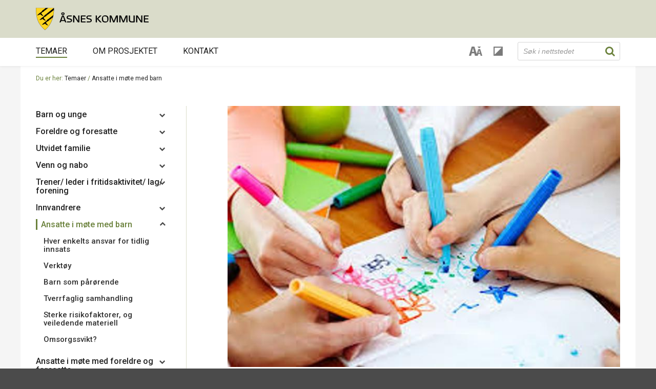

--- FILE ---
content_type: text/html; charset=utf-8
request_url: https://asnesmodellen.asnes.kommune.no/temaer/ansatte-i-moete-med-barn/
body_size: 8995
content:

<!DOCTYPE html>
<html lang="no">
<head>
    <meta charset="utf-8">
    <meta http-equiv="X-UA-Compatible" content="IE=edge">
    <meta name="viewport" content="width=device-width, initial-scale=1">

    <title>Ansatte i møte med barn | Åsnes kommune</title>

    
<meta name="keywords">
<meta name="description">

<meta property="og:site_name" content="Åsnes kommune" />
<meta property="og:url" content="asnesmodellen.asnes.kommune.no" />
    <meta property="og:title" content="Ansatte i møte med barn" />
<link rel="apple-touch-icon" sizes="180x180" href="/apple-touch-icon.png">
<link rel="icon" type="image/png" sizes="32x32" href="/favicon-32x32.png">
<link rel="icon" type="image/png" sizes="16x16" href="/favicon-16x16.png">
<link rel="manifest" href="/manifest.json">
<link rel="mask-icon" color="#5bbad5" href="/safari-pinned-tab.svg">

<meta name="theme-color" content="#DADCCA" />
<meta name="msapplication-navbutton-color" content="#DADCCA" />
<meta name="apple-mobile-web-app-status-bar-style" content="#DADCCA" />


    <link rel="author" type="text/plain" href="/humans.txt" />

    <link rel="stylesheet" href="https://fonts.googleapis.com/css?family=Roboto:300,400,500,700,900" />
    <link rel="stylesheet" href="/content/css/font-awesome.min.css" />
    <link rel="stylesheet" href="/content/css/bootstrap.min.css" />

    <link rel="stylesheet" href="/content/css/style.css?v=1.05" />

    <script>
        window.highContrast = Number();
    </script>

    

    <!--[if lt IE 9]>
      <script src="https://oss.maxcdn.com/html5shiv/3.7.3/html5shiv.min.js"></script>
      <script src="https://oss.maxcdn.com/respond/1.4.2/respond.min.js"></script>
    <![endif]-->
</head>
<body class="">
    

    <section id="header">

        <div class="header-top">
            <div class="container">
                <div class="header-logo">
                    <a href="/" title="Hjem">
                        <img src="/Content/img/logo.png" alt="&#xC5;snes kommune" />
                    </a>
                </div>
            </div>
        </div>

        <div class="header-bottom">
            <div class="container">
                <button type="button" class="mobile-nav-toggle visible-sm-block visible-xs-block" title="Meny" data-toggle="collapse" data-target="#site-nav-block" aria-expanded="false">
                    <i class="fa fa-bars"></i>
                </button>
                <nav id="site-nav-block" class="site-nav">
                    <ul class="site-nav-menu auto-remove-active">
                            <li class="active"><a href="/temaer/">Temaer</a></li>
                            <li class=""><a href="/om-prosjektet/">Om prosjektet</a></li>
                            <li class=""><a href="/kontakt/">Kontakt</a></li>
                    </ul>
                </nav>
                <div class="site-func">
                    <div class="site-func-item site-settings">
                        
<a class="site-settings-item font-size" title="Endre fontstørrelse">
    <img src="/Content/img/textsize-icon.png" alt="" />
    <div class="font-size-help">
        <div class="inner">
            Trykk Ctrl + for å forstørre eller Ctrl - for å forminske.<br/>For mac: Trykk Cmd + for å forstørre og Cmd - for å forminske.
        </div>
    </div>
</a>
<a href="#" id="contrast-toggle-btn" class="site-settings-item" title="Endre kontrast">
    <img src="/Content/img/contrast-icon.png" alt="" />
</a>
                    </div>
                    <div class="site-func-item site-search">
                        
<form action="/temaer/ansatte-i-moete-med-barn/" enctype="multipart/form-data" id="forme635d5da800c45c1845165d7b03b7ce5" method="post"><input class="site-search-field" data-val="true" data-val-required="The SearchQuery field is required." id="SearchQuery" name="SearchQuery" placeholder="S&#xF8;k i nettstedet" type="text" value="" />    <button type="submit" class="site-search-bnt">
        <i class="fa fa-search"></i>
    </button>
<input name="__RequestVerificationToken" type="hidden" value="CfDJ8BDQmPyLCmBEuk99jc-JyWacnQYoVKGx5DdMi8LijUcDvO41MCpgvKhHat9NPbYFMDnkEwX-Ixo_zX4v1i48ZyEVyxzEObcCr62lRyDE7XSxNbN9EuhtUpNGAuHYG-TkYBP_HwZEQ-nXgnR9MKxDyrI" /><input name="ufprt" type="hidden" value="CfDJ8BDQmPyLCmBEuk99jc-JyWYosLxmvny4Tl2hx3-9uy2IN0HSHN7ryQwl2oqbqzej8n-lUcPJuKhj0NNe3VUBqBGoadpWRWlBPrjqn2LErnElIrtu8TnErPd8TTC1VZRJgt4sCninEnlIjYOJT7Ele8ooGBFTWyGrNx3pAwpZwyXy" /></form>
                    </div>
                </div>
                <div class="mobile-nav-overlay"></div>
            </div>
        </div>

    </section>


    <section id="main">
        <div class="main-bg"></div>
        <div class="main-block">
            

<div class="container">
    
<div class="breadcrumb">
    <span>Du er her:</span>
        <a href="/temaer/">Temaer</a><span> / </span>
   <a>Ansatte i m&#xF8;te med barn</a>
</div>
</div>

<div class="main-wrap article-page">
    <div class="container">

        <div class="row">

            <div class="col-md-3">
                
<ul class="side-nav auto-remove-active">
        <li class="">
            <a href="/temaer/barn-og-unge/">Barn og unge</a>

                <button class="sub-toggle-btn collapsed" data-toggle="collapse" data-target="#sub-1147"><i class="fa fa-chevron-up"></i></button>
                <ul class="sub collapse " id="sub-1147">
                        <li class=""><a href="/temaer/barn-og-unge/naar-jeg-har-det-vanskelig/">N&#xE5;r jeg har det vanskelig</a></li>
                        <li class=""><a href="/temaer/barn-og-unge/naar-andre-har-det-vanskelig/">N&#xE5;r andre har det vanskelig</a></li>
                        <li class=""><a href="/temaer/barn-og-unge/fritidsaktiviteter/">Fritidsaktiviteter</a></li>
                        <li class=""><a href="/temaer/barn-og-unge/oekonomi/">&#xD8;konomi</a></li>
                        <li class=""><a href="/temaer/barn-og-unge/mine-rettigheter/">Mine rettigheter</a></li>
                        <li class=""><a href="/temaer/barn-og-unge/paaroerende-beroert/">P&#xE5;r&#xF8;rende / ber&#xF8;rt?</a></li>
                        <li class=""><a href="/temaer/barn-og-unge/nettvett/">Nettvett</a></li>
                        <li class=""><a href="/temaer/barn-og-unge/mobbing/">Mobbing</a></li>
                        <li class=""><a href="/temaer/barn-og-unge/psykisk-helse/">Psykisk helse</a></li>
                        <li class=""><a href="/temaer/barn-og-unge/rus/">Rus</a></li>
                        <li class=""><a href="/temaer/barn-og-unge/vold-og-overgrep/">Vold og overgrep</a></li>
                </ul>
        </li>
        <li class="">
            <a href="/temaer/foreldre-og-foresatte/">Foreldre og foresatte</a>

                <button class="sub-toggle-btn collapsed" data-toggle="collapse" data-target="#sub-1163"><i class="fa fa-chevron-up"></i></button>
                <ul class="sub collapse " id="sub-1163">
                        <li class=""><a href="/temaer/foreldre-og-foresatte/naar-barn-har-det-vanskelig/">N&#xE5;r barn har det vanskelig</a></li>
                        <li class=""><a href="/temaer/foreldre-og-foresatte/foreldreveiledning/">Foreldreveiledning</a></li>
                        <li class=""><a href="/temaer/foreldre-og-foresatte/fritidsaktiviteter/">Fritidsaktiviteter</a></li>
                        <li class=""><a href="/temaer/foreldre-og-foresatte/oekonomi/">&#xD8;konomi</a></li>
                        <li class=""><a href="/temaer/foreldre-og-foresatte/du-kan-ogsaa-vaere-viktig-for-andres-barnungdom/">Du kan ogs&#xE5; v&#xE6;re viktig for andres barn/ungdom</a></li>
                        <li class=""><a href="/temaer/foreldre-og-foresatte/barn-og-foreldres-rettigheter/">Barn og foreldres rettigheter</a></li>
                        <li class=""><a href="/temaer/foreldre-og-foresatte/paaroerende-beroert/">P&#xE5;r&#xF8;rende / ber&#xF8;rt?</a></li>
                        <li class=""><a href="/temaer/foreldre-og-foresatte/nettvett/">Nettvett</a></li>
                        <li class=""><a href="/temaer/foreldre-og-foresatte/mobbing/">Mobbing</a></li>
                        <li class=""><a href="/temaer/foreldre-og-foresatte/psykisk-helse/">Psykisk helse</a></li>
                        <li class=""><a href="/temaer/foreldre-og-foresatte/rus-og-avhengighet/">Rus og avhengighet</a></li>
                        <li class=""><a href="/temaer/foreldre-og-foresatte/vold-og-overgrep/">Vold og overgrep</a></li>
                </ul>
        </li>
        <li class="">
            <a href="/temaer/utvidet-familie/">Utvidet familie</a>

                <button class="sub-toggle-btn collapsed" data-toggle="collapse" data-target="#sub-1179"><i class="fa fa-chevron-up"></i></button>
                <ul class="sub collapse " id="sub-1179">
                        <li class=""><a href="/temaer/utvidet-familie/du-kan-vaere-viktig-for-et-barnungdom/">DU kan v&#xE6;re viktig for et barn/ungdom</a></li>
                        <li class=""><a href="/temaer/utvidet-familie/naar-du-er-urolig-for-et-barnungdom/">N&#xE5;r du er urolig for et barn/ungdom</a></li>
                        <li class=""><a href="/temaer/utvidet-familie/barns-rettigheter/">Barns rettigheter</a></li>
                        <li class=""><a href="/temaer/utvidet-familie/barn-som-paaroerende/">Barn som p&#xE5;r&#xF8;rende</a></li>
                        <li class=""><a href="/temaer/utvidet-familie/fritidsaktiviteter/">Fritidsaktiviteter</a></li>
                        <li class=""><a href="/temaer/utvidet-familie/nettvett/">Nettvett</a></li>
                        <li class=""><a href="/temaer/utvidet-familie/mobbing/">Mobbing</a></li>
                        <li class=""><a href="/temaer/utvidet-familie/psykisk-helse/">Psykisk helse</a></li>
                        <li class=""><a href="/temaer/utvidet-familie/rus-og-avhengighet/">Rus og avhengighet</a></li>
                        <li class=""><a href="/temaer/utvidet-familie/vold-og-overgrep/">Vold og overgrep</a></li>
                </ul>
        </li>
        <li class="">
            <a href="/temaer/venn-og-nabo/">Venn og nabo</a>

                <button class="sub-toggle-btn collapsed" data-toggle="collapse" data-target="#sub-1192"><i class="fa fa-chevron-up"></i></button>
                <ul class="sub collapse " id="sub-1192">
                        <li class=""><a href="/temaer/venn-og-nabo/du-kan-vaere-viktig-for-et-barnungdom/">DU kan v&#xE6;re viktig for et barn/ungdom</a></li>
                        <li class=""><a href="/temaer/venn-og-nabo/naar-du-er-urolig-for-et-barnungdom/">N&#xE5;r du er urolig for et barn/ungdom</a></li>
                        <li class=""><a href="/temaer/venn-og-nabo/barns-rettigheter/">Barns rettigheter</a></li>
                        <li class=""><a href="/temaer/venn-og-nabo/barn-som-paaroerendebelastninger-i-familien/">Barn som p&#xE5;r&#xF8;rende/belastninger i familien</a></li>
                        <li class=""><a href="/temaer/venn-og-nabo/fritidsaktiviteter/">Fritidsaktiviteter</a></li>
                        <li class=""><a href="/temaer/venn-og-nabo/nettvett/">Nettvett</a></li>
                        <li class=""><a href="/temaer/venn-og-nabo/mobbing/">Mobbing</a></li>
                        <li class=""><a href="/temaer/venn-og-nabo/psykisk-helse/">Psykisk helse</a></li>
                        <li class=""><a href="/temaer/venn-og-nabo/rus-og-avhengighet/">Rus og avhengighet</a></li>
                        <li class=""><a href="/temaer/venn-og-nabo/vold-og-overgep/">Vold og overgep</a></li>
                </ul>
        </li>
        <li class="">
            <a href="/temaer/trener-leder-i-fritidsaktivitet-lag-forening/">Trener/ leder i fritidsaktivitet/ lag/ forening</a>

                <button class="sub-toggle-btn collapsed" data-toggle="collapse" data-target="#sub-1205"><i class="fa fa-chevron-up"></i></button>
                <ul class="sub collapse " id="sub-1205">
                        <li class=""><a href="/temaer/trener-leder-i-fritidsaktivitet-lag-forening/nyttige-tips-til-leder-for-aktivitet-for-barn-og-unge/">Nyttige tips til leder for aktivitet for barn og unge</a></li>
                        <li class=""><a href="/temaer/trener-leder-i-fritidsaktivitet-lag-forening/du-kan-vaere-viktig-for-et-barnungdom/">DU kan v&#xE6;re viktig for et barn/ungdom</a></li>
                        <li class=""><a href="/temaer/trener-leder-i-fritidsaktivitet-lag-forening/naar-du-er-urolig-for-et-barnungdom/">N&#xE5;r du er urolig for et barn/ungdom</a></li>
                        <li class=""><a href="/temaer/trener-leder-i-fritidsaktivitet-lag-forening/barn-som-paaroerendebelastninger-i-familien/">Barn som p&#xE5;r&#xF8;rende/belastninger i familien</a></li>
                        <li class=""><a href="/temaer/trener-leder-i-fritidsaktivitet-lag-forening/oekonomi/">&#xD8;konomi</a></li>
                        <li class=""><a href="/temaer/trener-leder-i-fritidsaktivitet-lag-forening/barns-rettigheter/">Barns rettigheter</a></li>
                        <li class=""><a href="/temaer/trener-leder-i-fritidsaktivitet-lag-forening/nettvett/">Nettvett</a></li>
                        <li class=""><a href="/temaer/trener-leder-i-fritidsaktivitet-lag-forening/mobbing/">Mobbing</a></li>
                        <li class=""><a href="/temaer/trener-leder-i-fritidsaktivitet-lag-forening/psykisk-helse/">Psykisk helse</a></li>
                        <li class=""><a href="/temaer/trener-leder-i-fritidsaktivitet-lag-forening/rus-og-avhengighet/">Rus og avhengighet</a></li>
                        <li class=""><a href="/temaer/trener-leder-i-fritidsaktivitet-lag-forening/vold-og-overgrep/">Vold og overgrep</a></li>
                </ul>
        </li>
        <li class="">
            <a href="/temaer/innvandrere/">Innvandrere</a>

                <button class="sub-toggle-btn collapsed" data-toggle="collapse" data-target="#sub-1219"><i class="fa fa-chevron-up"></i></button>
                <ul class="sub collapse " id="sub-1219">
                        <li class=""><a href="/temaer/innvandrere/foreldreveiledning/">Foreldreveiledning</a></li>
                        <li class=""><a href="/temaer/innvandrere/tema-morsmaal/">Tema morsm&#xE5;l</a></li>
                        <li class=""><a href="/temaer/innvandrere/helse/">Helse</a></li>
                        <li class=""><a href="/temaer/innvandrere/rettigheter/">Rettigheter</a></li>
                        <li class=""><a href="/temaer/innvandrere/hva-er-barnevernet/">Hva er barnevernet?</a></li>
                </ul>
        </li>
        <li class="active">
            <a href="/temaer/ansatte-i-moete-med-barn/">Ansatte i m&#xF8;te med barn</a>

                <button class="sub-toggle-btn " data-toggle="collapse" data-target="#sub-1226"><i class="fa fa-chevron-up"></i></button>
                <ul class="sub collapse in" id="sub-1226">
                        <li class=""><a href="/temaer/ansatte-i-moete-med-barn/hver-enkelts-ansvar-for-tidlig-innsats/">Hver enkelts ansvar for tidlig innsats</a></li>
                        <li class=""><a href="/temaer/ansatte-i-moete-med-barn/verktoey/">Verkt&#xF8;y</a></li>
                        <li class=""><a href="/temaer/ansatte-i-moete-med-barn/barn-som-paaroerende/">Barn som p&#xE5;r&#xF8;rende</a></li>
                        <li class=""><a href="/temaer/ansatte-i-moete-med-barn/tverrfaglig-samhandling/">Tverrfaglig samhandling</a></li>
                        <li class=""><a href="/temaer/ansatte-i-moete-med-barn/sterke-risikofaktorer-og-veiledende-materiell/">Sterke risikofaktorer, og veiledende materiell</a></li>
                        <li class=""><a href="/temaer/ansatte-i-moete-med-barn/omsorgssvikt/">Omsorgssvikt?</a></li>
                </ul>
        </li>
        <li class="">
            <a href="/temaer/ansatte-i-moete-med-foreldre-og-foresatte/">Ansatte i m&#xF8;te med foreldre og foresatte</a>

                <button class="sub-toggle-btn collapsed" data-toggle="collapse" data-target="#sub-1235"><i class="fa fa-chevron-up"></i></button>
                <ul class="sub collapse " id="sub-1235">
                        <li class=""><a href="/temaer/ansatte-i-moete-med-foreldre-og-foresatte/hver-enkelts-ansvar-for-tidlig-innsats/">Hver enkelts ansvar for tidlig innsats</a></li>
                        <li class=""><a href="/temaer/ansatte-i-moete-med-foreldre-og-foresatte/verktoey/">Verkt&#xF8;y</a></li>
                        <li class=""><a href="/temaer/ansatte-i-moete-med-foreldre-og-foresatte/barn-som-paaroerende/">Barn som p&#xE5;r&#xF8;rende</a></li>
                        <li class=""><a href="/temaer/ansatte-i-moete-med-foreldre-og-foresatte/tverrfaglig-samhandling/">Tverrfaglig samhandling</a></li>
                        <li class=""><a href="/temaer/ansatte-i-moete-med-foreldre-og-foresatte/sterke-risikofaktorer-og-veiledende-materiell/">Sterke risikofaktorer, og veiledende materiell</a></li>
                        <li class=""><a href="/temaer/ansatte-i-moete-med-foreldre-og-foresatte/omsorgssvikt/">Omsorgssvikt?</a></li>
                </ul>
        </li>
        <li class="">
            <a href="/temaer/handlingsveileder-og-samhandlingstrapp-for-tidlig-innsats/">Handlingsveileder og samhandlingstrapp for tidlig innsats</a>

                <button class="sub-toggle-btn collapsed" data-toggle="collapse" data-target="#sub-1441"><i class="fa fa-chevron-up"></i></button>
                <ul class="sub collapse " id="sub-1441">
                        <li class=""><a href="/temaer/handlingsveileder-og-samhandlingstrapp-for-tidlig-innsats/nivaa-0-ordinaer-oppfoelging-og-samhandling-undring-ved-risikofaktorer-og-handling-dersom-behov/">NIV&#xC5; 0: Ordin&#xE6;r oppf&#xF8;lging og samhandling. Undring ved risikofaktorer, og handling dersom behov.</a></li>
                        <li class=""><a href="/temaer/handlingsveileder-og-samhandlingstrapp-for-tidlig-innsats/nivaa-1-stoette-og-oppfoelging-i-egen-tjeneste-vanskene-forsoekes-loest-ved-oppfoelging-fra-1-hjelpetjeneste-eller-fra-internt-stoettesystem-i-barnehage-skole/">NIV&#xC5; 1:  St&#xF8;tte og oppf&#xF8;lging i egen tjeneste. Vanskene fors&#xF8;kes l&#xF8;st ved oppf&#xF8;lging fra 1 hjelpetjeneste eller fra internt st&#xF8;ttesystem i barnehage/ skole.</a></li>
                        <li class=""><a href="/temaer/handlingsveileder-og-samhandlingstrapp-for-tidlig-innsats/nivaa-2-behov-for-tiltak-fra-flere-kommunale-tjenester-stoette-og-oppfoelging-med-utgangspunkt-i-barnehagehelseteamskolehelseteam/">NIV&#xC5; 2: Behov for tiltak fra flere kommunale tjenester. St&#xF8;tte og oppf&#xF8;lging med utgangspunkt i barnehagehelseteam/skolehelseteam.</a></li>
                        <li class=""><a href="/temaer/handlingsveileder-og-samhandlingstrapp-for-tidlig-innsats/[base64]/">NIV&#xC5; 3: Behov for tiltak fra flere kommunale tjenester. Barneverntjeneste, BUP, og evt. politi er aktuelle. Behov for omfattende tverrfaglig samarbeid. St&#xF8;tte og oppf&#xF8;lging med utgangspunkt i tverrfaglig team med fokusm&#xF8;te.</a></li>
                </ul>
        </li>
        <li class="">
            <a href="/temaer/samhandlingsverktoey-flyt-samspill/">Samhandlingsverkt&#xF8;y: Flyt samspill</a>

                <button class="sub-toggle-btn collapsed" data-toggle="collapse" data-target="#sub-1446"><i class="fa fa-chevron-up"></i></button>
                <ul class="sub collapse " id="sub-1446">
                        <li class=""><a href="/temaer/samhandlingsverktoey-flyt-samspill/stafettlogg-med-stafettholder/">Stafettlogg med stafettholder</a></li>
                        <li class=""><a href="/temaer/samhandlingsverktoey-flyt-samspill/individuell-plan-med-koordinator/">Individuell plan med koordinator</a></li>
                        <li class=""><a href="/temaer/samhandlingsverktoey-flyt-samspill/barnekoordinator-med-individuell-plan/">Barnekoordinator med Individuell plan</a></li>
                </ul>
        </li>
        <li class="">
            <a href="/temaer/rutiner-for-tidlig-innsats-paa-ulike-omraader/">Rutiner for tidlig innsats p&#xE5; ulike omr&#xE5;der</a>

                <button class="sub-toggle-btn collapsed" data-toggle="collapse" data-target="#sub-1263"><i class="fa fa-chevron-up"></i></button>
                <ul class="sub collapse " id="sub-1263">
                        <li class=""><a href="/temaer/rutiner-for-tidlig-innsats-paa-ulike-omraader/overganger-barnehage-skoler/">Overganger barnehage-skoler</a></li>
                        <li class=""><a href="/temaer/rutiner-for-tidlig-innsats-paa-ulike-omraader/taushetsplikt-og-samtykke/">Taushetsplikt og samtykke</a></li>
                        <li class=""><a href="/temaer/rutiner-for-tidlig-innsats-paa-ulike-omraader/tidlig-innats-generelt-samhandlingstrappen/">Tidlig innats generelt: Samhandlingstrappen</a></li>
                        <li class=""><a href="/temaer/rutiner-for-tidlig-innsats-paa-ulike-omraader/barn-og-unge-som-paaroerende/">Barn og unge som p&#xE5;r&#xF8;rende</a></li>
                        <li class=""><a href="/temaer/rutiner-for-tidlig-innsats-paa-ulike-omraader/risiko-i-svangerskapet/">Risiko i svangerskapet</a></li>
                        <li class=""><a href="/temaer/rutiner-for-tidlig-innsats-paa-ulike-omraader/bekymring-for-skadelig-seksuell-atferd-og-vold-knytte-til-barn-og-unge/">Bekymring for skadelig seksuell atferd og vold knytte til barn og unge</a></li>
                        <li class=""><a href="/temaer/rutiner-for-tidlig-innsats-paa-ulike-omraader/naar-tidlig-innsats-ikke-er-nok-oppfoelging-fra-barneverntjenesten/">N&#xE5;r tidlig innsats ikke er nok, oppf&#xF8;lging fra barneverntjenesten?</a></li>
                </ul>
        </li>
        <li class="">
            <a href="/temaer/samhandlingsarenaer/">Samhandlingsarenaer</a>

                <button class="sub-toggle-btn collapsed" data-toggle="collapse" data-target="#sub-1255"><i class="fa fa-chevron-up"></i></button>
                <ul class="sub collapse " id="sub-1255">
                        <li class=""><a href="/temaer/samhandlingsarenaer/kvellomodellen-i-barnehagene/">Kvellomodellen i barnehagene</a></li>
                        <li class=""><a href="/temaer/samhandlingsarenaer/barnehagehelseteam/">Barnehagehelseteam</a></li>
                        <li class=""><a href="/temaer/samhandlingsarenaer/skolehelseteam/">Skolehelseteam</a></li>
                        <li class=""><a href="/temaer/samhandlingsarenaer/tverrfaglig-team-med-fokusmoete/">Tverrfaglig team med fokusm&#xF8;te</a></li>
                        <li class=""><a href="/temaer/samhandlingsarenaer/koordinert-inntaksmoete-med-bup/">Koordinert inntaksm&#xF8;te med BUP</a></li>
                        <li class=""><a href="/temaer/samhandlingsarenaer/stafettlogg-og-individuell-plan-i-flyt-samspill/">Stafettlogg og Individuell plan i Flyt samspill</a></li>
                </ul>
        </li>
        <li class="">
            <a href="/temaer/tjenestetilbud-og-tiltak/">Tjenestetilbud og tiltak</a>

                <button class="sub-toggle-btn collapsed" data-toggle="collapse" data-target="#sub-1243"><i class="fa fa-chevron-up"></i></button>
                <ul class="sub collapse " id="sub-1243">
                        <li class=""><a href="/temaer/tjenestetilbud-og-tiltak/hvem-kan-hjelpe-med-tidlig-innsats/">Hvem kan hjelpe med tidlig innsats</a></li>
                        <li class=""><a href="/temaer/tjenestetilbud-og-tiltak/tilbud-til-paaroerende/">Tilbud til p&#xE5;r&#xF8;rende</a></li>
                        <li class=""><a href="/temaer/tjenestetilbud-og-tiltak/foreldreveiledningstiltak/">Foreldreveiledningstiltak</a></li>
                        <li class=""><a href="/temaer/tjenestetilbud-og-tiltak/samtalegruppe/">Samtalegruppe</a></li>
                        <li class=""><a href="/temaer/tjenestetilbud-og-tiltak/tverrfaglige-samhandlingsteam/">Tverrfaglige samhandlingsteam</a></li>
                        <li class=""><a href="/temaer/tjenestetilbud-og-tiltak/i-akutte-situajsoner/">I akutte situajsoner</a></li>
                        <li class=""><a href="/temaer/tjenestetilbud-og-tiltak/tjenester-man-kan-henvise-tilsoeke-om-hjelp-og-stoette/">Tjenester man kan henvise til/s&#xF8;ke om hjelp og st&#xF8;tte</a></li>
                        <li class=""><a href="/temaer/tjenestetilbud-og-tiltak/eksterne-samarbeidspartnere/">Eksterne samarbeidspartnere</a></li>
                        <li class=""><a href="/temaer/tjenestetilbud-og-tiltak/alle-kommunale-tjenester-og-soeknadsskjemaer/">Alle kommunale tjenester og s&#xF8;knadsskjemaer</a></li>
                        <li class=""><a href="/temaer/tjenestetilbud-og-tiltak/andre-forebyggende-tiltak/">Andre forebyggende tiltak</a></li>
                </ul>
        </li>
        <li class="">
            <a href="/temaer/brukermedvirkning/">Brukermedvirkning</a>

                <button class="sub-toggle-btn collapsed" data-toggle="collapse" data-target="#sub-1276"><i class="fa fa-chevron-up"></i></button>
                <ul class="sub collapse " id="sub-1276">
                        <li class=""><a href="/temaer/brukermedvirkning/foeringer-fra-kommunenivaa/">F&#xF8;ringer fra kommuneniv&#xE5;</a></li>
                        <li class=""><a href="/temaer/brukermedvirkning/paa-systemnivaa/">P&#xE5; systemniv&#xE5;</a></li>
                        <li class=""><a href="/temaer/brukermedvirkning/paa-individnivaa/">P&#xE5; individniv&#xE5;</a></li>
                </ul>
        </li>
        <li class="">
            <a href="/temaer/evaluering/">Evaluering</a>

                <button class="sub-toggle-btn collapsed" data-toggle="collapse" data-target="#sub-1282"><i class="fa fa-chevron-up"></i></button>
                <ul class="sub collapse " id="sub-1282">
                        <li class=""><a href="/temaer/evaluering/paa-kommunalnivaa/">P&#xE5; kommunalniv&#xE5;</a></li>
                        <li class=""><a href="/temaer/evaluering/tverrfaglig-forebyggende-innsats-og-samhandling-paa-systemnivaa/">Tverrfaglig forebyggende&#xA0;innsats og samhandling p&#xE5; systemniv&#xE5;</a></li>
                        <li class=""><a href="/temaer/evaluering/tjenester-paa-individnivaa/">Tjenester p&#xE5; individniv&#xE5;</a></li>
                </ul>
        </li>
        <li class="">
            <a href="/temaer/rapportering/">Rapportering</a>

                <button class="sub-toggle-btn collapsed" data-toggle="collapse" data-target="#sub-1287"><i class="fa fa-chevron-up"></i></button>
                <ul class="sub collapse " id="sub-1287">
                        <li class=""><a href="/temaer/rapportering/hver-enkelt-enhet/">Hver enkelt enhet</a></li>
                        <li class=""><a href="/temaer/rapportering/det-tverrfaglige-arbeidet/">Det tverrfaglige arbeidet</a></li>
                </ul>
        </li>
        <li class="">
            <a href="/temaer/statlige-foeringer/">Statlige f&#xF8;ringer</a>

                <button class="sub-toggle-btn collapsed" data-toggle="collapse" data-target="#sub-1291"><i class="fa fa-chevron-up"></i></button>
                <ul class="sub collapse " id="sub-1291">
                        <li class=""><a href="/temaer/statlige-foeringer/lovtekster/">Lovtekster</a></li>
                        <li class=""><a href="/temaer/statlige-foeringer/forskrifter/">Forskrifter</a></li>
                        <li class=""><a href="/temaer/statlige-foeringer/handlingsplaner-og-stategier/">Handlingsplaner og stategier</a></li>
                        <li class=""><a href="/temaer/statlige-foeringer/veiledere-nasjonale-retningslinjer-rundskriv/">Veiledere, nasjonale retningslinjer, rundskriv</a></li>
                </ul>
        </li>
        <li class="">
            <a href="/temaer/kommunens-planer/">Kommunens planer</a>

                <button class="sub-toggle-btn collapsed" data-toggle="collapse" data-target="#sub-1297"><i class="fa fa-chevron-up"></i></button>
                <ul class="sub collapse " id="sub-1297">
                        <li class=""><a href="/temaer/kommunens-planer/kommunens-planer/">Kommunens planer</a></li>
                        <li class=""><a href="/temaer/kommunens-planer/lederplattform/">Lederplattform</a></li>
                        <li class=""><a href="/temaer/kommunens-planer/verdigrunnlag/">Verdigrunnlag</a></li>
                        <li class=""><a href="/temaer/kommunens-planer/landsbyen-flisa/">Landsbyen Flisa</a></li>
                </ul>
        </li>
        <li class="">
            <a href="/temaer/tverrfaglig-ledelse/">Tverrfaglig ledelse</a>

                <button class="sub-toggle-btn collapsed" data-toggle="collapse" data-target="#sub-1303"><i class="fa fa-chevron-up"></i></button>
                <ul class="sub collapse " id="sub-1303">
                        <li class=""><a href="/temaer/tverrfaglig-ledelse/slt-samordning-av-lokale-kriminalitetsforebyggende-tiltak/">SLT, Samordning av lokale kriminalitetsforebyggende tiltak</a></li>
                        <li class=""><a href="/temaer/tverrfaglig-ledelse/fobuf-forebyggende-gruppe-for-barn-ungdom-og-familier-systemnivaa/">FOBUF, forebyggende gruppe for barn, ungdom og familier. Systemniv&#xE5;</a></li>
                        <li class=""><a href="/temaer/tverrfaglig-ledelse/bir-ressursgruppe-entatsnivaa/">BIR ressursgruppe; entatsniv&#xE5;</a></li>
                        <li class=""><a href="/temaer/tverrfaglig-ledelse/vedroerende-aasnesmodellen/">Vedr&#xF8;rende &#xC5;snesmodellen</a></li>
                        <li class=""><a href="/temaer/tverrfaglig-ledelse/andre-handlingsplaner-i-aasnes-kommune/">Andre handlingsplaner i &#xC5;snes kommune</a></li>
                        <li class=""><a href="/temaer/tverrfaglig-ledelse/samarbeidsmoeter-paa-systemnivaa-med-andre-instanser/">Samarbeidsm&#xF8;ter p&#xE5; systemniv&#xE5; med andre instanser</a></li>
                        <li class=""><a href="/temaer/tverrfaglig-ledelse/satsning-fra-fylkesmannen-som-kommunen-deltar-i/">Satsning fra Fylkesmannen som kommunen deltar i</a></li>
                </ul>
        </li>
        <li class="">
            <a href="/temaer/kompetanse/">Kompetanse</a>

                <button class="sub-toggle-btn collapsed" data-toggle="collapse" data-target="#sub-1312"><i class="fa fa-chevron-up"></i></button>
                <ul class="sub collapse " id="sub-1312">
                        <li class=""><a href="/temaer/kompetanse/kompetanseplan-innen-hver-enkelt-tjeneste/">Kompetanseplan innen hver enkelt tjeneste</a></li>
                        <li class=""><a href="/temaer/kompetanse/tverrfaglige-planer-for-felles-kompetanseheving/">Tverrfaglige planer for felles kompetanseheving</a></li>
                        <li class=""><a href="/temaer/kompetanse/e-laeringskurs-digitale-veivisere-og-laeringsverktoey/">E-l&#xE6;ringskurs, digitale veivisere og l&#xE6;ringsverkt&#xF8;y</a></li>
                </ul>
        </li>
        <li class="">
            <a href="/temaer/kunnskapsgrunnlag-statistikk/">Kunnskapsgrunnlag / statistikk</a>

                <button class="sub-toggle-btn collapsed" data-toggle="collapse" data-target="#sub-1322"><i class="fa fa-chevron-up"></i></button>
                <ul class="sub collapse " id="sub-1322">
                        <li class=""><a href="/temaer/kunnskapsgrunnlag-statistikk/ungdata/">Ungdata</a></li>
                        <li class=""><a href="/temaer/kunnskapsgrunnlag-statistikk/folkehelseprofil/">Folkehelseprofil</a></li>
                        <li class=""><a href="/temaer/kunnskapsgrunnlag-statistikk/brukerplan/">Brukerplan</a></li>
                        <li class=""><a href="/temaer/kunnskapsgrunnlag-statistikk/kommunehelsa-statistikkbank/">Kommunehelsa statistikkbank</a></li>
                </ul>
        </li>
        <li class="">
            <a href="/temaer/internkontroll/">Internkontroll</a>

                <button class="sub-toggle-btn collapsed" data-toggle="collapse" data-target="#sub-1317"><i class="fa fa-chevron-up"></i></button>
                <ul class="sub collapse " id="sub-1317">
                        <li class=""><a href="/temaer/internkontroll/compilo-elektronisk-internkontrollsystem/">Compilo. Elektronisk internkontrollsystem</a></li>
                        <li class=""><a href="/temaer/internkontroll/fobuf-forebyggende-gruppe-for-barn-ungdom-og-familier/">FOBUF, Forebyggende gruppe for barn, ungdom og familier</a></li>
                        <li class=""><a href="/temaer/internkontroll/sampro-med-plantype-individuell-plan-og-stafettlogg/">SamPro, med plantype Individuell plan og Stafettlogg</a></li>
                </ul>
        </li>
</ul>
            </div>

            <div class="col-md-9">
                <article class="acticle-wrap">

                        <img class="featured-image" src="/media/1t4k1t0t/bilde-ansatte-barn-2.png?rmode=max&amp;width=755&amp;format=jpg&amp;v=1d9a7c2ca0a31a0" alt="" />
                    <h1 class="page-heading">Ansatte i m&#xF8;te med barn</h1>

                    <div class="content">
                            <p class="excerpt">Foreldrene er de viktigste menneskene i barns liv. Samtidig sies det at det trengs en hel landsby for &#xE5; oppdra et barn, og barnehage- og skole med de ansatte der, er en stor del av barn og unges hverdag. &#xC5;snesmodellen viser hvordan b&#xE5;de privatpersoner og hjelpeapparatet kan bidra til &#xE5; gi barn og unge en god oppvekst. Ansatte som arbeider med barn og unge, kommer tett innp&#xE5; dem, kan identifisere dem som er i vanskelige livssituasjoner, og st&#xF8;tte og hjelpe dem til en bedre hverdag og fremtid. Under rutiner for samhandling, finner du prosedyrer for hvordan man skal forholde seg som ansatt for &#xE5; identifisere barn/familier i risiko, og hvordan man skal handle. Her finner du hjelpemidler og nyttig informasjon i dette arbeidet.</p>

                        <h4>Hva er tidlig innsats?</h4>
<p>Arbeidet med å identifisere og håndtere et problem på et så tidlig tidspunkt at problemet forsvinner eller blir borte med begrenset innsats.</p>
<ul>
<li><span>Man må gjenkjenne tegn på problemer tidlig, og dermed ha kunnskap om <a href="/media/1029/risikofaktorer.pdf" title="Risikofaktorer.pdf">Risikofaktorer</a>, <a href="/media/1030/beskyttelsesfaktorer.pdf" title="Beskyttelsesfaktorer.pdf">Beskyttelsesfaktorer</a> og <a href="/media/1122/oversikt-over-tegn-og-symptomer-som-viser-at-barn-og-unge-lever-i-en-risikosituasjon.pdf" title="Oversikt over tegn og symptomer som viser at barn og unge lever i en risikosituasjon.pdf">signaler og symptomer</a>. </span></li>
<li><span>Man må ha mot til å handle. Våge å handle på bakgrunn av bekymring.</span></li>
<li><span>Rette instanser må følge opp.</span></li>
</ul>
<p><span>Tidlig intervensjon handler om å agere tidlig i problemutvikling, og tidlig i alder. </span></p>
<p> </p>
<p><strong><a href="/media/1098/flyt-skjema-for-tidlig-innsats.pdf" title="Flyt-skjema for tidlig innsats.pdf">Flyt-skjema</a> for tidlig innsats til barn, unge og familier i risiko, gir en enkel fremstilling av hvordan vi skal følge opp fra identifisering til tiltak i Åsnes kommune.</strong></p>
<p><span>Se her, for mer informasjon om <a href="/temaer/rutiner-for-tidlig-innsats-og-samhandling/" title="Rutiner for samhandling">vurdering av risiko- og beskyttelsesfaktorer</a>. Se også i undermenyen der for prosedyrer og annen aktuell informasjon.</span></p>
<p> </p>
<h4>Den generelle erfaringen er at vi</h4>
<ul>
<li>venter for lenge med å erkjenne at et barn har problemer</li>
<li>venter for lenge med å ta opp uroen / bekymringer vi har med leder/kollegaer</li>
<li>venter for lenge før vi kontakter barneverntjenesten</li>
</ul>
<p>Husk: Når barn er involvert, har alle ansatte i det offentlige en selvstendig meldeplikt til barnevernet etter barnevernloven § 6-4. </p>
<p> </p>
<h4>I undermenyen finner du:</h4>
<ul>
<li><a href="/temaer/ansatte-i-moete-med-barn/hver-enkelts-ansvar-for-tidlig-innsats/" title="Hver enkelts ansvar for tidlig innsats"><span>Hver enkelts ansvar for tidlig innsats</span></a></li>
<li><a href="/temaer/ansatte-i-moete-med-barn/verktoey/" title="Verktøy">Verktøy</a></li>
<li><a href="/temaer/ansatte-i-moete-med-barn/barn-som-paaroerende/" title="Barn som pårørende">Barn som pårørende</a></li>
<li><a href="/temaer/ansatte-i-moete-med-barn/tverrfaglig-samhandling/" title="Tverrfaglig samhandling">Tverrfaglig samhandling</a></li>
<li><a href="/temaer/ansatte-i-moete-med-barn/sterke-risikofaktorer-og-veiledende-materiell/" title="Sterke risikofaktorer, og veiledende materiell">Sterke risikofaktorer og veiledende materiell</a></li>
<li><a href="/temaer/ansatte-i-moete-med-barn/omsorgssvikt/" title="Omsorgssvikt?">Omsorgssvikt?</a></li>
</ul>
                    </div>

                    <div class="article-options">
                        <a href="mailto:?subject=Ansatte i m%c3%b8te med barn&body=https%3a%2f%2fasnesmodellen.asnes.kommune.no%2ftemaer%2fansatte-i-moete-med-barn%2f">
                            <i class="fa fa-envelope"></i>
                            Send på mail
                        </a>
                    </div>

                </article>
            </div>

        </div>

    </div>
</div>
        </div>
    </section>


    <section id="footer">
        <div class="container">
            <div class="footer-wrap">
                <img class="footer-img" src="/Content/img/footer-img.png" alt="" />
                <div class="footer-text">Åsnes kommune 2026</div>
            </div>
        </div>
    </section>


    <script src="/content/js/vendor/jquery-3.7.1.min.js"></script>
    <script src="/content/js/vendor/jquery-migrate-1.4.1.min.js"></script>


    <script src="/content/js/vendor/bootstrap.min.js"></script>
    <script src="/content/js/vendor/jquery.easing.min.js"></script>

    <script src="/content/js/vendor/jquery.validate.min.js"></script>
    <script src="/content/js/vendor/jquery.validate.unobtrusive.min.js"></script>

    <script src="/content/js/application.js?v=1.0"></script>

    

    

</body>
</html>

--- FILE ---
content_type: text/css
request_url: https://asnesmodellen.asnes.kommune.no/content/css/style.css?v=1.05
body_size: 6785
content:
/*****************
	TYPOGRAPHY
******************/
body { font-family: 'Roboto', Arial, Helvetica, sans-serif; font-size:1.6rem; line-height: 1; color: #212121; }

h1, h2, h3, h4, h5, h6 { margin:1em 0 0.6em; }

h1 { font-size: 3.6rem; font-weight: 700; color:#6A813B; }
h2 { font-size: 3rem; font-weight: 700; color:#6A813B; }
h3 { font-size: 2.6rem; font-weight: 700; color:#6A813B; }
h4 { font-size: 2rem; font-weight: 700; }
h5 { font-size: 1.7rem; font-weight: 700; text-transform: uppercase; }
h6 { font-size: 1.7rem; font-weight: 700; }

.excerpt { font-weight: 500; margin: 0 0 3rem 0; line-height: 1.4; }

a { color: #6A813B; text-decoration: underline; }
a:hover { color: #8Aa15B; }

hr { border: none; border-bottom: 1px solid #a2a2a2; padding: 0; margin: 2rem 0; }

/* ::selection {background:#5cb7e0; color:#ffffff;} */
/* ::-moz-selection {background:#5cb7e0; color:#ffffff;} */


/* CONTENT TYPOGRAPHY */
.content { line-height: 1.4em; }
.content::after { content:''; clear:both; display:table; }
.content :first-child { margin-top:0 !important; }
.content :last-child { margin-bottom:0 !important; }
.content h1, .content h2, .content h3, .content h4, .content h5, .content h6 { line-height:1em; margin:1em 0 0.6em; }
.content p, .content ul, .content ol, .content table { margin: 0 0 0.875em; }
.content ul { list-style: disc; }
.content ol { list-style: decimal; }
.content li { margin: 0 0 0.3em 1.2em; }
.content img { max-width: 100%; }
.content table { max-width: 100%; }
.content table th, .content table td { border: 1px solid #a2a2a2; text-align: left; padding: 0.5rem; vertical-align: top; }



/**************
	HELPERS
***************/
.text-left { text-align: left; }
.text-right { text-align: right; }
.text-center { text-align: center; }
.left { float: left; }
.right { float: right; }
.clear { clear: both; }
.overflow { overflow: hidden; }
.wide { width: 100%; }

.text-red { color: #fe2700; }
.text-green { color: #00c83b; }
.text-grey { color: #a2a2a2; }

.table { display:table; }
.tcell { display:table-cell; vertical-align:top; }
.va-mid { vertical-align:middle; }



/**************
	INPUTS
***************/
input, textarea, button, select { font-family: Arial, Helvetica, sans-serif; font-size: 1.6rem; color: #484848; }

input::-webkit-input-placeholder, textarea::-webkit-input-placeholder { color: #989898; font-style:italic; }
input::-moz-placeholder, textarea::-moz-placeholder { color: #989898; opacity: 1; font-style:italic; }
input:-ms-input-placeholder, textarea:-ms-input-placeholder { color: #989898; font-style:italic; }
input::input-placeholder, textarea::input-placeholder { color: #989898; font-style:italic; }

input[type=date]::-webkit-inner-spin-button { -webkit-appearance: none; display: none; }
input[type=date]::-webkit-calendar-picker-indicator { -webkit-appearance: none; display: none; }
input[type=date]::-webkit-clear-button { display: block; -webkit-appearance: none; }

.textbox { width: 300px; height: 4.5rem; padding: 0 1.5rem; margin: 0; border: 1px solid #989898; background: #fff; outline: none; border-radius: 0; transition: border-color 100ms linear; }
.textbox:focus { border-color: #484848; }
.textbox.error { border-color: #ea482a; }
.textbox.wide { width: 100%; -moz-box-sizing: border-box; -webkit-box-sizing: border-box; box-sizing: border-box; }

textarea.textbox { resize: vertical; padding: 1.5rem; height: 20rem; }

.form p { margin-bottom: 0.5rem; }




/***************
	BUTTONS
****************/
button { -webkit-appearance: none; appearance: normal; }

.button { -webkit-appearance: none; appearance: normal; height: 3.8rem; line-height: 4rem; padding: 0 1.5rem; margin: 0; border: none; background: #6A813B; color: #fff; font-weight: 700; text-transform: uppercase; outline: none; border-radius: 0; cursor: pointer; transition: all 100ms linear; }
.button:hover { color: #ffffff; background: #8Aa15B; }
.button:active { background: #6A813B; }

a.button { display: inline-block; box-sizing: border-box; text-decoration: none; }
a.button i { display: inline-block; font-style: normal; line-height: 1; vertical-align: middle; }
a.button.wide { text-align: center; }




/***************
	SHARED
****************/

/* breadcrumb */
.breadcrumb { margin:0; background:no-repeat; padding:1.6rem 0; font-size:1.2rem; }
.breadcrumb span { color:#6A813B; }
.breadcrumb a { text-decoration:none; color:#212121; white-space:nowrap; line-height:1.4; }
.breadcrumb a:hover { color:#6A813B; }



/************
	STYLE
*************/
html { background:#4B4B4B; }



/* HEADER */
#header {  }
.header-top { background:#DADCCA;; padding:15px 0; position:relative; z-index:10; }
.header-bottom { background:#fff; padding:8px 0; box-shadow:0 0 5px rgba(0,0,0,0.1); position:relative; z-index:9; }
.header-logo img { display:block; width:auto; height:44px; }
.site-nav { float:left; }
.site-func { float:right; }

/* site-func */
.site-func-item { float:left; margin:0 0 0 20px; }

/* site-search */
.site-search { position:relative; }
.site-search-field { width:200px; height:36px; padding:0 38px 0 10px; border:1px solid #D5D5D5; border-radius:3px; font-size:0.9em; }
.site-search-field:focus { border:1px solid #212121; }
.site-search-bnt { height:36px; padding:0 10px; position:absolute; top:0; right:0; color:#6A813B; border:none; outline:none; background:none; font-size:2rem; }

/* site-settings */
.site-settings-item { display:inline-block; opacity:0.6; text-decoration:none; }
.site-settings-item:hover, .site-settings-item:focus, .site-settings-item:active { opacity:1; text-decoration:none; }
.site-settings-item img { display:block; height:18px; padding:9px; width:auto; vertical-align:middle; box-sizing:content-box; }

.font-size-help { display:none; position:absolute; top:100%; left:0; right:0; font-size:4rem; line-height:1.2; text-align:center; color:#212121; z-index:99; }
.font-size-help .inner { margin:20px; padding:100px 50px; border-radius:10px; background:#fff; box-shadow:1px 1px 4px rgba(0,0,0,0.1); }
.site-settings-item:hover .font-size-help { display:block; }


/* NAVIGATION */
.site-nav { height:auto; display:block; }
.site-nav-menu { margin:0; padding:0; }
.site-nav-menu li { float:left; list-style:none; margin:0; }
.site-nav-menu li a { display:block; position:relative; color:#212121; text-transform:uppercase; text-decoration:none; padding:10px 0; margin:0 5rem 0 0; }
.site-nav-menu li a:after { content:''; display:block; position:absolute; bottom:5px; left:0; right:0; height:2px; opacity:0; background:#6A813B; transition:width 150ms ease-out; transition-property:width, opacity; }
.site-nav-menu li a:hover:after, .site-nav-menu li a:focus:after, .site-nav-menu li.active a:after { opacity:1; }
.mobile-nav-overlay { display:none; }



/* MAIN */
#main { background:#F5F5F5; min-height:400px; position:relative; }
.main-bg { position:absolute; top:0; left:0; right:0; bottom:0; }
.main-bg:before { content:''; display:block; width:100%; max-width:1200px; height:100%; margin:0 auto; background:#fff; }
.main-block { position:relative; }
.main-wrap { padding:70px 0; position:relative; }
.page-heading { margin-top:0; }



/* CATEGORIES */
.main-wrap.categories-page {  }
.categories-page-intro { margin:0 0 3rem; }
.categories-page-intro-text { margin:1em 0 0; text-align:center; }
.categories-page .page-heading { font-size:4.8rem; margin:0; text-transform:uppercase; text-align:center; }

.lev-3, .lev-3 .circle, .lev-3 .title { background:#ef8950; }
.lev-2, .lev-2 .circle, .lev-2 .title { background:#86b64b; }
.lev-1, .lev-1 .circle, .lev-1 .title { background:#c5ad00; }

/* iilustration */
#illustration { margin:3rem 0; position:relative; font-size:1.8rem; font-weight:500; }
.illustration-bg { display:block; width:100%; height:auto; }
.ill-buttons { position:absolute; top:0; left:0; right:0; bottom:0; transform-origin:0 0; }
/*.ill-button { display:table; position:absolute; width:110px; height:110px; border-radius:100%; border:5px solid #fff; z-index:1; overflow:hidden;
              -webkit-box-sizing:content-box;  box-sizing:content-box; 
              -webkit-transform:translateZ(0) scale(0.3); transform:translateZ(0) scale(0.3);
              -webkit-transition:transform 300ms cubic-bezier(0.175, 0.885, 0.32, 1.275); transition:transform 300ms cubic-bezier(0.175, 0.885, 0.32, 1.275);
              -webkit-transform-origin:center 75%; transform-origin:center 75%;
}
.ill-button .title { display:table-cell; line-height:1.1; vertical-align:middle; text-align:center; color:#fff; text-decoration:none; margin:0; padding:0; opacity:0; -webkit-font-smoothing: subpixel-antialiased; transform:translateZ(0);
                     transition:opacity 100ms ease-out;
}
.ill-button .title > span { display:inline-block; padding:10px; }
#illustration .ill-button.prehide { -webkit-transform:translateZ(0) scale(0); transform:translateZ(0) scale(0); }
#illustration .ill-button:hover { -webkit-transform:scale(1); transform:scale(1); z-index:2; }
.ill-button:hover .title { opacity:1; transition-duration:150ms; transition-delay:200ms; }*/

.ill-button { display:block; position:absolute; background:none; z-index:1; transition:z-index 200ms 0ms linear; }
.ill-button:hover { z-index:2; transition:none; }
.ill-button .circle { position:relative; width:30px; height:30px; margin-left:-15px; border-radius:100%; border:3px solid rgba(255,255,255,1); box-sizing:content-box; z-index:1;
                      transform-origin:center center;
                      transition:background 100ms linear, transform 300ms cubic-bezier(0.175, 0.885, 0.32, 1.275);
}
.ill-button:nth-child(2n+1) .circle { transform:scale(0.8); }
.ill-button:nth-child(3n+1) .circle { transform:scale(1); }
.ill-button:nth-child(4n+1) .circle { transform:scale(0.9); }
.ill-button.bigger-size .circle { transform:scale(1.2); }
.ill-button.smaller-size .circle { transform:scale(0.7); }
.ill-button .circle:hover { background:#fff; transform:scale(1.3); transition:background 100ms linear, transform 100ms ease-in-out; }
#illustration .ill-button.prehide .circle { transform:scale(0); }

.ill-button .title { position:absolute; bottom:44px; left:-110px; width:220px; height:auto; text-align:center; padding:0; margin:0; color:#fff; border:3px solid #fff; border-radius:10px; opacity:0; z-index:1; box-shadow:0 0 5px rgba(0,0,0,0.2);
                     box-sizing:content-box;
                     transform:translateZ(0) scale(0);
                     transition:transform 200ms ease-in, opacity 200ms ease-in;
                     transform-origin:center bottom;
}
.ill-button .circle:hover + .title  { opacity:1; transform:translateZ(0) scale(1); transition:transform 300ms cubic-bezier(0.175, 0.885, 0.32, 1.275); }
.ill-button .title > span { display:block; padding:15px 10px; }


.ill-button.lev-3.btn-0 { left:349px; top:234px; }
.ill-button.lev-3.btn-1 { left:636px; top:60px; }
.ill-button.lev-3.btn-2 { left:380px; top:50px; }
.ill-button.lev-3.btn-3 { left:745px; top:162px; }
.ill-button.lev-3.btn-4 { left:505px; top:110px; }
.ill-button.lev-3.btn-5 { left:615px; top:180px; }
.ill-button.lev-3.btn-6 { left:305px; top:150px; }
.ill-button.lev-3.btn-7 { left:845px; top:220px; }

.ill-button.lev-2.btn-0 { left:504px; top:369px; }
.ill-button.lev-2.btn-1 { left:552px; top:418px; }
.ill-button.lev-2.btn-2 { left:638px; top:301px; }
.ill-button.lev-2.btn-3 { left:440px; top:305px; }
.ill-button.lev-2.btn-4 { left:513px; top:294px; }
.ill-button.lev-2.btn-5 { left:577px; top:345px; }

.ill-button.lev-1.btn-0 { left:688px; top:560px; }
.ill-button.lev-1.btn-1 { left:411px; top:542px; }
.ill-button.lev-1.btn-2 { left:740px; top:480px; }
.ill-button.lev-1.btn-3 { left:545px; top:584px; }
.ill-button.lev-1.btn-4 { left:364px; top:478px; }

/* category-list */
.category-list { }
.category-list .category-item { margin:1em 0; }
.category-list .heading { margin:3rem 0 0; font-weight:500; color:#212121; }
.expand-category-btn { display:none; }
.category-list .category-heading { position:relative; }
.category-list .category-heading a { display:block; height:60px; line-height:58px; padding:0 15px; text-transform:uppercase; text-decoration:none; font-size:1.6rem; color:#fff; text-align:center; font-weight:500; transition:background 100ms ease-out; }
.category-list .category-heading a > span { display:inline-block; line-height:1.1; vertical-align:middle; }
.category-list .category-heading a:hover { background:rgba(255,255,255,0.2); }
.category-list .subcategory-list ul { margin:1em 0 0; }
.category-list .subcategory-list ul li {  }
.category-list .subcategory-list ul li a { display:block; position:relative; padding:5px 15px; text-decoration:none; color:#212121; line-height:1.1; transition:padding 100ms ease-out; }
.category-list .subcategory-list ul li a:hover { color:#6A813B; padding-left:20px; padding-right:10px; }
.subcategory-list { display:block; }



/* ARTICLE */
.article-page { padding-top:30px; }
.acticle-wrap { padding-left:80px; border-left:1px solid #DADCCA; height:100%; }
.featured-image { display:block; width:100%; height:auto; margin-bottom:40px; }

/* side-nav */
.side-nav, .side-nav ul { list-style:none; margin:0; padding:0; }
.side-nav a { display:block; position:relative; padding:8px 0; text-decoration:none; font-size:1.5rem; font-weight:500; color:#313131; line-height:1.1; padding-right:10px; transition:padding 150ms ease-out; }
.side-nav a:before { content:''; display:block; position:absolute; top:6px; bottom:6px; left:0; width:3px; background:#6A813B; opacity:0; transition:opacity 100ms linear; }
.side-nav a:hover, .side-nav a:focus, .side-nav .active > a { padding-left:10px; padding-right:0px; color:#6A813B; }
.side-nav .active > a:before, .side-nav a:focus:before, .side-nav a:focus:before  { opacity:1; }
.side-nav > li { position:relative; }
.side-nav > li > a { font-size:1.6rem; color:#212121; }
.side-nav .sub { margin:0 0 0 15px; }
.side-nav .sub li:last-child { margin-bottom:10px; }

.sub-toggle-btn { position:absolute; z-index:1; top:0; right:0; background:none; border:none; outline:none; height:30px; font-size:1.2rem; line-height:3rem; padding:0 10px; margin:0; }
.sub-toggle-btn:hover { color:#6A813B; }
.sub-toggle-btn.collapsed i { transform:rotate(180deg); transform-origin:50% 65%; }
.sub-toggle-btn + a { padding-right:px; }
.side-nav .sub-toggle-btn + a:hover, .side-nav .sub-toggle-btn + a:focus, .side-nav .active .sub-toggle-btn + a { padding-right:25px; }

/* article-options */
.article-options { margin-top:2rem; text-align:right; }
.article-options a { display:inline-block; color:#989898; text-decoration:none; }
.article-options a .fa { font-size:1.4em; padding-right:0.1em; }
.article-options a:hover { color:#6A813B; }



/* SIMPLE PAGE */
.simple-page-block { margin:0; }
.simple-page-block .tcell { width:50%; }
.simple-page-block .sp-image { padding:0 30px 0 0; vertical-align:middle; }
.simple-page-block .sp-image img { display:block; width:100%; height:auto; }
.simple-page-block .sp-content { padding:0 0 0 30px; vertical-align:middle; }




/* SEARCH */
.search-result-item { margin:20px 0; padding:20px 0 0; border-top:1px solid #DADCCA; }
.search-result-item:first-child { border-top:none; }
.search-result-item .heading { margin:0; }
.search-result-item .heading a { text-decoration:none; }
.search-result-item p { line-height:1.4em; margin:0.5em 0; }
.search-result-item .read-more { text-decoration:none; }



/* CONTACT */
.big-map .Terratype { margin:0 -15px; }
.Terratype > div > div { height:320px !important; }
.main-wrap .Terratype { margin:1em 0; }

/* contact-form */
#contact-form { padding-top:50px; }
#contact-form .heading {  }
#contact-form p { margin-bottom: 10px; }
#contact-form > p { text-align: center; background-color: #6A813B; color: #fff !important; padding: 30px; }
#contact-form .buttons-group { text-align:center; }
#contact-form .buttons-group .button { width:100%; height:4.6rem; }
#contact-form .field-validation-error { font-size: 1.4rem; }
.form-control, .form-control:focus { box-shadow: none; height:4.4rem; border: none; border-bottom: 2px solid #6A813B; background-color: #f8f8f8; color: #212121; border-radius: 0; }
textarea.form-control, textarea.form-control:focus { height:100px; resize:vertical; }
.form-control.input-validation-error { border-bottom: 2px solid red; }
.form-control::-webkit-input-placeholder { /* WebKit, Blink, Edge */ color: #909090; font-size: 16px; font-family: "Roboto", sans-serif; }
.form-control:-moz-placeholder { /* Mozilla Firefox 4 to 18 */ color: #909090; opacity: 1; font-size: 16px; font-family: "Roboto", sans-serif; }
.form-control::-moz-placeholder { /* Mozilla Firefox 19+ */ color: #909090; opacity: 1; font-size: 16px; font-family: "Roboto", sans-serif; }
.form-control:-ms-input-placeholder { /* Internet Explorer 10-11 */ color: #909090; font-size: 16px; font-family: "Roboto", sans-serif; }
.form-control::-ms-input-placeholder { /* Microsoft Edge */ color: #909090; font-size: 16px; font-family: "Roboto", sans-serif; }



/* FOOTER */
#footer { clear:both; background:#4B4B4B; }
.footer-wrap { position:relative; padding:40px 0 0 0; }
.footer-img { width:100%; height:auto; display:block; }
.footer-text { position:absolute; left:0; right:0; bottom:18%; text-align:center; color:#95989A; font-size:1.4rem; }



/* HIGH CONTRAST */
body.hcontrast{ color:#fff !important; background:#000; }
.hcontrast .header-top { background: #4B4B4B; }
.hcontrast .header-bottom { background: #111; }
.hcontrast a, .hcontrast a:hover, .hcontrast .category-list .subcategory-list li a { color:#fff !important; }
.hcontrast h1, .hcontrast h2, .hcontrast h3 { color:#fff !important; }
.hcontrast #main { background:#222; }
.hcontrast .category-list .category-heading a { background:#222; }
.hcontrast .main-bg::before { background:#000; }
.hcontrast .site-settings-item { background:#fff; opacity:1; }
.hcontrast .site-nav-menu li a::after { background:#fff; }
.hcontrast .site-search-bnt { color:#000; }
.hcontrast .button { background:#111; border:2px solid #fff; }
.hcontrast .form-control { background:#fff !important; color:#000 !important; }
.hcontrast #contact-form > p { background:#111; } 
.hcontrast .sub-toggle-btn { color:#fff; }
.hcontrast .breadcrumb span { color:#fff; }
.hcontrast .side-nav a::before { background:#fff; }



/* BOOTSTRAP EXTENTION */
@media (min-width:1200px) {
    .auto-clear .col-lg-1:nth-child(12n+1) { clear: left; }
    .auto-clear .col-lg-2:nth-child(6n+1) { clear: left; }
    .auto-clear .col-lg-3:nth-child(4n+1) { clear: left; }
    .auto-clear .col-lg-4:nth-child(3n+1) { clear: left; }
    .auto-clear .col-lg-6:nth-child(odd) { clear: left; }
}

@media (min-width:992px) and (max-width:1199px) {
    .auto-clear .col-md-1:nth-child(12n+1) { clear: left; }
    .auto-clear .col-md-2:nth-child(6n+1) { clear: left; }
    .auto-clear .col-md-3:nth-child(4n+1) { clear: left; }
    .auto-clear .col-md-4:nth-child(3n+1) { clear: left; }
    .auto-clear .col-md-6:nth-child(odd) { clear: left; }
}

@media (min-width:768px) and (max-width:991px) {
    .auto-clear .col-sm-1:nth-child(12n+1) { clear: left; }
    .auto-clear .col-sm-2:nth-child(6n+1) { clear: left; }
    .auto-clear .col-sm-3:nth-child(4n+1) { clear: left; }
    .auto-clear .col-sm-4:nth-child(3n+1) { clear: left; }
    .auto-clear .col-sm-6:nth-child(odd) { clear: left; }
}

@media (max-width:767px) {
    .auto-clear .col-xs-1:nth-child(12n+1) { clear: left; }
    .auto-clear .col-xs-2:nth-child(6n+1) { clear: left; }
    .auto-clear .col-xs-3:nth-child(4n+1) { clear: left; }
    .auto-clear .col-xs-4:nth-child(3n+1) { clear: left; }
    .auto-clear .col-xs-6:nth-child(odd) { clear: left; }
}




/*******************
	RESPONSIVNESS
********************/
@media(max-width:1199px) {

}

@media(max-width:991px) {
    .main-wrap { padding:40px 0; }

    /* HEADER */
    #header { padding-top:60px; position:relative; }
    .header-bottom { position:fixed; top:0; left:0; width:100%; height:60px; padding:10px 0; z-index:999; }
    .header-top { position:static; z-index:auto; }

    /* NAVIGATION */
    .mobile-nav-toggle { float:left; margin:5px 0; padding:0; height:30px; font-size:30px; background:none; outline:none; border:none; color:#6A813B; }
    .site-settings { display:none; }
    .site-search-field { display:inline-block; height:40px; margin:0 6px 0 0; padding:0 10px; text-align:right; vertical-align:top; width:0; opacity:0; transition:all 200ms ease-in-out; transition-property:width, opacity; }
    .site-search-field.m-show { width:200px; opacity:1; }
    .site-search-bnt { position:static; margin:6px 0; padding:0; height:26px; font-size:26px; background:none; outline:none; border:none; color:#6A813B; }

    .site-nav { position:absolute; top:100%; left:0; width:100%; height:0; z-index:999; overflow:hidden; background:#EFEFEF; box-shadow:0 0 4px rgba(0,0,0,0.05); }
    .site-nav.collapse.in { height:auto; overflow:auto; }
    .site-nav-menu { padding:20px 15px 30px; overflow:auto; }
    .site-nav-menu li { float:none; margin:0; text-align:center; }
    .site-nav-menu li a { display:inline-block; font-size:2.6rem; padding:15px 0; margin:10px 0; }
    .site-nav-menu li a::after { height:3px; }
    .mobile-nav-overlay { position:fixed; display:block; visibility:hidden; top:0; left:0; right:0; bottom:0; background:rgba(255,255,255,0.0); transition:all 200ms linear; z-index:-1; }
    .site-nav.collapse.in ~ .mobile-nav-overlay, .site-nav.collapsing ~ .mobile-nav-overlay { background:rgba(255,255,255,0.5); visibility:visible; }

    /* CATEGORIES */
    .categories-page .page-heading { font-size:3rem; }

    /* iilustration */
    .ill-buttons{ display:none; }



    /* ARTICLE */
    .breadcrumb { padding-bottom:0; }
    .acticle-wrap { padding:0; border:none; height:auto; }
    .side-nav { display:none; }
    .featured-image { margin-bottom:2.5rem; }
    .article-page { padding-top:20px; }

    /* SIMPLE PAGE */
    .simple-page-block { display:block; }
    .simple-page-block .tcell { display:block; width:auto; padding:0; margin:0 0 2.5rem; }

    /* CONTACT */
    .umb-grid .column { margin:0 0 2.5rem; }
    #contact-form { padding-top:20px; }
    .Terratype { margin:0; }
}

@media(max-width:767px) {
    h1 { font-size: 3rem; }
    h2 { font-size: 2.4rem; }
    h3 { font-size: 2rem; }

    /* CATEGORIES */
    .categories-page .page-heading { font-size:2.6rem; }

    /* category-list */
    .expand-category-btn { display:block; position:absolute; top:0; right:0; width:60px; height:100%; color:#fff; text-align:center; background:none; box-shadow:none; border:none; outline:none; border-left:1px solid rgba(255,255,255,0.5); }
    .expand-category-btn:hover { background:rgba(255,255,255,0.2); }
    .expand-category-btn.collapsed .fa { transform:rotate(180deg); transform-origin:50% 60%; }
    .category-list .category-heading a { height:60px; line-height:60px; text-align:left; padding-right:70px; }
    .category-list .category-item { margin:0.5em 0; }
    .category-list .subcategory-list ul { margin:0.5em 0 1em 0; }
    .category-list .subcategory-list li a { padding:10px 15px; }
    .collapse { display:none; }
    .subcategory-list.collapse.in { height:auto; }
}

@media(max-width:479px) {
    
}

--- FILE ---
content_type: text/javascript
request_url: https://asnesmodellen.asnes.kommune.no/content/js/application.js?v=1.0
body_size: 471
content:
; (function () {

    // disable ajax caching
    $.ajaxSetup({ cache: false });

    var $body = $('body');
    var $win = $(window);

    // NAV - remove active class on navigation
    $('.auto-remove-active').find('a').on('click', function (e) {
        $(this).closest('.auto-remove-active').find('.active').removeClass('active');
    });


    // Contrast toggle switch
    $('#contrast-toggle-btn').on('click', function (e) {
        window.highContrast = window.highContrast ? 0 : 1;
        $body.toggleClass('hcontrast');

        $.ajax({
            url: '/umbraco/Api/SiteSettingsApi/SaveSettings',
            type: 'POST',
            data: { hcontrast: window.highContrast }
        });

        e.preventDefault();
    });

    if (window.highContrast) {
        $body.addClass('hcontrast');
    }


    // NAV MOBILE
    // Mobile nav
    $('.mobile-nav-overlay').on('click', function () {
        $('.mobile-nav-toggle').trigger('click');
    });

    // Mobile search toggle
    var mSerchFiled = $('.site-search-field');
    var mSearchBtn = $('.site-search-bnt');
    mSearchBtn.on('click', function (e) {
        if (!mSerchFiled.val()) {
            mSerchFiled.toggleClass('m-show');
            e.preventDefault();

            if (mSerchFiled.hasClass('m-show')) {
                mSerchFiled.focus();
            }
        }
    });
    if (mSerchFiled.val()) {
        mSerchFiled.addClass('m-show');
    }

})();